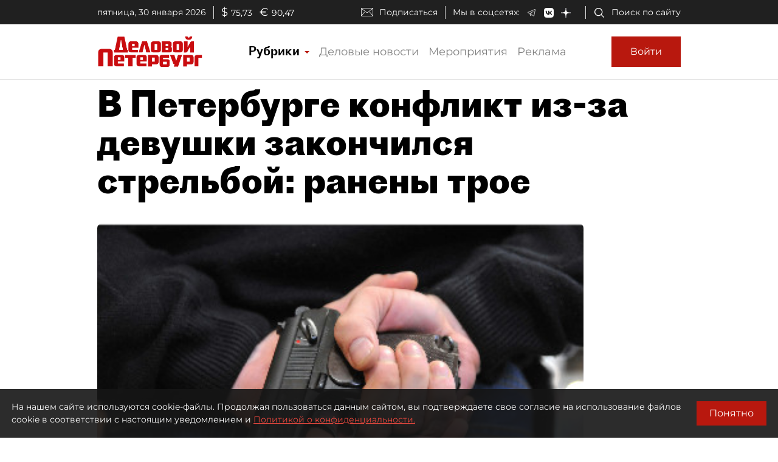

--- FILE ---
content_type: application/javascript
request_url: https://smi2.ru/counter/settings?payload=COmNAxj70JmKwTM6JGM1NWU3YjgyLWEzYjktNDhmZi1hNzEyLWVjYWYwYzQwNzg3YQ&cb=_callbacks____0ml1iyp8b
body_size: 1522
content:
_callbacks____0ml1iyp8b("[base64]");